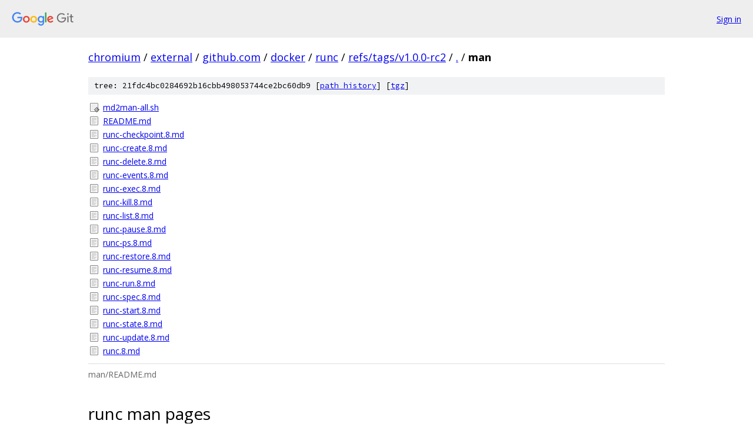

--- FILE ---
content_type: text/html; charset=utf-8
request_url: https://chromium.googlesource.com/external/github.com/docker/runc/+/refs/tags/v1.0.0-rc2/man/
body_size: 1134
content:
<!DOCTYPE html><html lang="en"><head><meta charset="utf-8"><meta name="viewport" content="width=device-width, initial-scale=1"><title>man - external/github.com/docker/runc - Git at Google</title><link rel="stylesheet" type="text/css" href="/+static/base.css"><link rel="stylesheet" type="text/css" href="/+static/doc.css"><link rel="stylesheet" type="text/css" href="/+static/prettify/prettify.css"><!-- default customHeadTagPart --></head><body class="Site"><header class="Site-header"><div class="Header"><a class="Header-image" href="/"><img src="//www.gstatic.com/images/branding/lockups/2x/lockup_git_color_108x24dp.png" width="108" height="24" alt="Google Git"></a><div class="Header-menu"> <a class="Header-menuItem" href="https://accounts.google.com/AccountChooser?faa=1&amp;continue=https://chromium.googlesource.com/login/external/github.com/docker/runc/%2B/refs/tags/v1.0.0-rc2/man">Sign in</a> </div></div></header><div class="Site-content"><div class="Container "><div class="Breadcrumbs"><a class="Breadcrumbs-crumb" href="/?format=HTML">chromium</a> / <a class="Breadcrumbs-crumb" href="/external/">external</a> / <a class="Breadcrumbs-crumb" href="/external/github.com/">github.com</a> / <a class="Breadcrumbs-crumb" href="/external/github.com/docker/">docker</a> / <a class="Breadcrumbs-crumb" href="/external/github.com/docker/runc/">runc</a> / <a class="Breadcrumbs-crumb" href="/external/github.com/docker/runc/+/refs/tags/v1.0.0-rc2">refs/tags/v1.0.0-rc2</a> / <a class="Breadcrumbs-crumb" href="/external/github.com/docker/runc/+/refs/tags/v1.0.0-rc2/">.</a> / <span class="Breadcrumbs-crumb">man</span></div><div class="TreeDetail"><div class="u-sha1 u-monospace TreeDetail-sha1">tree: 21fdc4bc0284692b16cbb498053744ce2bc60db9 [<a href="/external/github.com/docker/runc/+log/refs/tags/v1.0.0-rc2/man">path history</a>] <span>[<a href="/external/github.com/docker/runc/+archive/refs/tags/v1.0.0-rc2/man.tar.gz">tgz</a>]</span></div><ol class="FileList"><li class="FileList-item FileList-item--executableFile" title="Executable file - md2man-all.sh"><a class="FileList-itemLink" href="/external/github.com/docker/runc/+/refs/tags/v1.0.0-rc2/man/md2man-all.sh">md2man-all.sh</a></li><li class="FileList-item FileList-item--regularFile" title="Regular file - README.md"><a class="FileList-itemLink" href="/external/github.com/docker/runc/+/refs/tags/v1.0.0-rc2/man/README.md">README.md</a></li><li class="FileList-item FileList-item--regularFile" title="Regular file - runc-checkpoint.8.md"><a class="FileList-itemLink" href="/external/github.com/docker/runc/+/refs/tags/v1.0.0-rc2/man/runc-checkpoint.8.md">runc-checkpoint.8.md</a></li><li class="FileList-item FileList-item--regularFile" title="Regular file - runc-create.8.md"><a class="FileList-itemLink" href="/external/github.com/docker/runc/+/refs/tags/v1.0.0-rc2/man/runc-create.8.md">runc-create.8.md</a></li><li class="FileList-item FileList-item--regularFile" title="Regular file - runc-delete.8.md"><a class="FileList-itemLink" href="/external/github.com/docker/runc/+/refs/tags/v1.0.0-rc2/man/runc-delete.8.md">runc-delete.8.md</a></li><li class="FileList-item FileList-item--regularFile" title="Regular file - runc-events.8.md"><a class="FileList-itemLink" href="/external/github.com/docker/runc/+/refs/tags/v1.0.0-rc2/man/runc-events.8.md">runc-events.8.md</a></li><li class="FileList-item FileList-item--regularFile" title="Regular file - runc-exec.8.md"><a class="FileList-itemLink" href="/external/github.com/docker/runc/+/refs/tags/v1.0.0-rc2/man/runc-exec.8.md">runc-exec.8.md</a></li><li class="FileList-item FileList-item--regularFile" title="Regular file - runc-kill.8.md"><a class="FileList-itemLink" href="/external/github.com/docker/runc/+/refs/tags/v1.0.0-rc2/man/runc-kill.8.md">runc-kill.8.md</a></li><li class="FileList-item FileList-item--regularFile" title="Regular file - runc-list.8.md"><a class="FileList-itemLink" href="/external/github.com/docker/runc/+/refs/tags/v1.0.0-rc2/man/runc-list.8.md">runc-list.8.md</a></li><li class="FileList-item FileList-item--regularFile" title="Regular file - runc-pause.8.md"><a class="FileList-itemLink" href="/external/github.com/docker/runc/+/refs/tags/v1.0.0-rc2/man/runc-pause.8.md">runc-pause.8.md</a></li><li class="FileList-item FileList-item--regularFile" title="Regular file - runc-ps.8.md"><a class="FileList-itemLink" href="/external/github.com/docker/runc/+/refs/tags/v1.0.0-rc2/man/runc-ps.8.md">runc-ps.8.md</a></li><li class="FileList-item FileList-item--regularFile" title="Regular file - runc-restore.8.md"><a class="FileList-itemLink" href="/external/github.com/docker/runc/+/refs/tags/v1.0.0-rc2/man/runc-restore.8.md">runc-restore.8.md</a></li><li class="FileList-item FileList-item--regularFile" title="Regular file - runc-resume.8.md"><a class="FileList-itemLink" href="/external/github.com/docker/runc/+/refs/tags/v1.0.0-rc2/man/runc-resume.8.md">runc-resume.8.md</a></li><li class="FileList-item FileList-item--regularFile" title="Regular file - runc-run.8.md"><a class="FileList-itemLink" href="/external/github.com/docker/runc/+/refs/tags/v1.0.0-rc2/man/runc-run.8.md">runc-run.8.md</a></li><li class="FileList-item FileList-item--regularFile" title="Regular file - runc-spec.8.md"><a class="FileList-itemLink" href="/external/github.com/docker/runc/+/refs/tags/v1.0.0-rc2/man/runc-spec.8.md">runc-spec.8.md</a></li><li class="FileList-item FileList-item--regularFile" title="Regular file - runc-start.8.md"><a class="FileList-itemLink" href="/external/github.com/docker/runc/+/refs/tags/v1.0.0-rc2/man/runc-start.8.md">runc-start.8.md</a></li><li class="FileList-item FileList-item--regularFile" title="Regular file - runc-state.8.md"><a class="FileList-itemLink" href="/external/github.com/docker/runc/+/refs/tags/v1.0.0-rc2/man/runc-state.8.md">runc-state.8.md</a></li><li class="FileList-item FileList-item--regularFile" title="Regular file - runc-update.8.md"><a class="FileList-itemLink" href="/external/github.com/docker/runc/+/refs/tags/v1.0.0-rc2/man/runc-update.8.md">runc-update.8.md</a></li><li class="FileList-item FileList-item--regularFile" title="Regular file - runc.8.md"><a class="FileList-itemLink" href="/external/github.com/docker/runc/+/refs/tags/v1.0.0-rc2/man/runc.8.md">runc.8.md</a></li></ol><div class="InlineReadme"><div class="InlineReadme-path">man/README.md</div><div class="doc"><h1><a class="h" name="runc-man-pages" href="#runc-man-pages"><span></span></a>runc man pages</h1><p>This directory contains man pages for runc in markdown format.</p><p>To generate man pages from it, use this command</p><pre class="code">./md2man-all.sh
</pre><p>You will see man pages generated under the man8 directory.</p></div></div></div></div> <!-- Container --></div> <!-- Site-content --><footer class="Site-footer"><div class="Footer"><span class="Footer-poweredBy">Powered by <a href="https://gerrit.googlesource.com/gitiles/">Gitiles</a>| <a href="https://policies.google.com/privacy">Privacy</a>| <a href="https://policies.google.com/terms">Terms</a></span><span class="Footer-formats"><a class="u-monospace Footer-formatsItem" href="?format=TEXT">txt</a> <a class="u-monospace Footer-formatsItem" href="?format=JSON">json</a></span></div></footer></body></html>